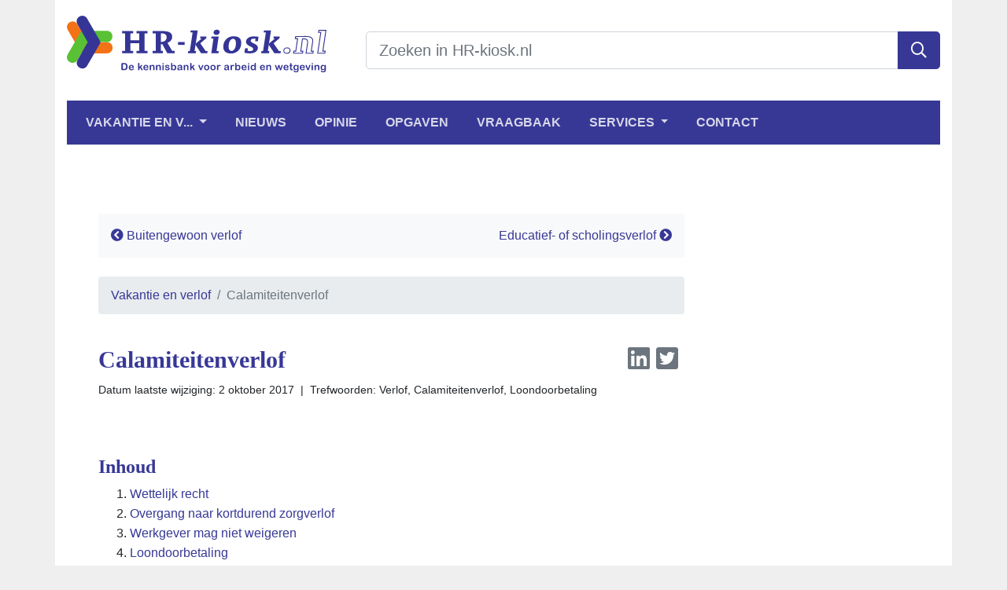

--- FILE ---
content_type: text/html; charset=UTF-8
request_url: https://www.hr-kiosk.nl/hoofdstuk/vakantie-en-verlof/calamiteitenverlof
body_size: 7058
content:
<!DOCTYPE html>
<html lang="nl">
<head>
<meta charset="utf-8">
<title>Calamiteitenverlof | HR-kiosk.nl</title>
<meta name="generator" content="Xanti CMS - Copyright (C) 2001-2026 Telartis BV">
<meta name="description" content="Datum laatste wijziging: 2 oktober 2017 | Trefwoorden: Verlof, Calamiteitenverlof, Loondoorbetaling Inhoud Wettelijk recht Overgang naar kortdurend zorgverlof Werkgever mag niet weigeren Loondoorbetaling Uitbreiding bij CAO Richtlijnen overheid...">
<meta name="keywords" content="calamiteitenverlof, cao, datum, inhoud, kortdurend, laatste, loondoorbetaling, mag, naar, niet, oktober, opnemen, overgang, overheid, recht, richtlijnen, stakende, trefwoorden, uitbreiding, verlof, weigeren, werkgever, wettelijk, wijziging, zorgverlof">
<meta name="viewport" content="width=device-width, initial-scale=1.0">
<meta property="og:title" content="Calamiteitenverlof | HR-kiosk.nl">
<meta property="og:description" content="Datum laatste wijziging: 2 oktober 2017 | Trefwoorden: Verlof, Calamiteitenverlof, Loondoorbetaling Inhoud Wettelijk recht Overgang naar kortdurend zorgverlof Werkgever mag niet weigeren Loondoorbetaling Uitbreiding bij CAO Richtlijnen overheid...">
<meta property="og:url" content="https://www.hr-kiosk.nl/hoofdstuk/vakantie-en-verlof/calamiteitenverlof">
<meta property="og:image" content="https://www.hr-kiosk.nl/img/hr-kiosk-nl.png">
<meta name="twitter:card" content="summary_large_image">
<link href="/css/main.css?v4" rel="stylesheet">
<link href="/inc/fontawesome-pro-5.15.4-web/css/all.min.css" rel="stylesheet">
<link rel="icon" href="/favicon.ico">
<link rel="icon" href="/favicon.svg" type="image/svg+xml">
<link rel="apple-touch-icon" href="/apple-touch-icon.png">
<link rel="manifest" href="/manifest.json">
<script src="https://code.jquery.com/jquery-1.9.1.min.js" integrity="sha256-wS9gmOZBqsqWxgIVgA8Y9WcQOa7PgSIX+rPA0VL2rbQ=" crossorigin="anonymous"></script>
<script src="/js/application.min.js?lang=nl"></script>
<script async src="https://www.googletagmanager.com/gtag/js?id=UA-533581-18"></script>
<script>
window.dataLayer = window.dataLayer || [];
function gtag(){dataLayer.push(arguments);}
gtag('js', new Date());
gtag('config', 'UA-533581-18', {'anonymize_ip': true});
</script>
</head>
<body>
<header>
<div class="container header bg-white pb-4">
<div class="row">
<div class="col-md-4">
<a href="/"><img id="logo" class="img-fluid" src="/img/hr-kiosk.svg" alt="HR-kiosk.nl" width="330" height="73"></a>
</div>
<div class="col-md-8">
<form id="search" class="d-print-none" action="/search">
<div class="input-group">
<input name="q" id="q" value="" type="text" class="form-control form-control-lg"
placeholder="Zoeken in HR-kiosk.nl">
<span class="input-group-append">
<button id="search-btn" class="btn btn-primary btn-lg" type="submit" aria-label="Zoeken">
<i class="far fa-search"></i>
</button>
</span>
</div>
</form>
</div>
</div>
<nav class="navbar navbar-expand-lg navbar-dark bg-primary mb-4">
<button class="navbar-toggler" type="button" data-toggle="collapse" data-target="#navbar"
aria-controls="navbar" aria-expanded="false" aria-label="Toggle navigation">
<span class="navbar-toggler-icon"></span>
</button>
<div class="collapse navbar-collapse" id="navbar">
<div class="navbar-nav mr-auto">
<div class="nav-item dropdown">
<a href="#" class="nav-link dropdown-toggle" data-toggle="dropdown" role="button" aria-haspopup="true" aria-expanded="false">
Vakantie en v...
</a>
<div class="dropdown-menu" aria-labelledby="navbarDropdown">
<a class="dropdown-item none" href="/hoofdstuk/vakantie-en-verlof/adoptieverlof">Adoptieverlof</a>
<a class="dropdown-item none" href="/hoofdstuk/vakantie-en-verlof/arbeidstijdverkorting">Arbeidstijdverkorting</a>
<a class="dropdown-item none" href="/hoofdstuk/vakantie-en-verlof/bezoek-aan-huisarts-e-d">Bezoek aan huisarts e.d.</a>
<a class="dropdown-item none" href="/hoofdstuk/vakantie-en-verlof/bindingsverlof">Bindingsverlof</a>
<a class="dropdown-item none" href="/hoofdstuk/vakantie-en-verlof/buitengewoon-verlof">Buitengewoon verlof</a>
<a class="dropdown-item active" href="/hoofdstuk/vakantie-en-verlof/calamiteitenverlof">Calamiteitenverlof</a>
<a class="dropdown-item none" href="/hoofdstuk/vakantie-en-verlof/educatief-of-scholingsverlof">Educatief- of scholingsverlof</a>
<a class="dropdown-item none" href="/hoofdstuk/vakantie-en-verlof/feestdagen-en-schoolvakanties">Feestdagen en schoolvakanties</a>
<a class="dropdown-item none" href="/hoofdstuk/geboorteverlof-1">Geboorteverlof</a>
<a class="dropdown-item none" href="/hoofdstuk/vakantie-en-verlof/geen-recht-op-verlof">Geen recht op verlof</a>
<a class="dropdown-item none" href="/hoofdstuk/vakantie-en-verlof/kortdurend-zorgverlof">Kortdurend zorgverlof</a>
<a class="dropdown-item none" href="/hoofdstuk/vakantie-en-verlof/kosten-verlofdag">Kosten verlofdag</a>
<a class="dropdown-item none" href="/hoofdstuk/vakantie-en-verlof/kraamverlof">Kraamverlof</a>
<a class="dropdown-item none" href="/hoofdstuk/vakantie-en-verlof/langdurend-zorgverlof">Langdurend zorgverlof</a>
<a class="dropdown-item none" href="/hoofdstuk/vakantie-en-verlof/leeftijdsdagen">Leeftijdsdagen</a>
<a class="dropdown-item none" href="/hoofdstuk/vakantie-en-verlof/levensloopregeling">Levensloopregeling</a>
<a class="dropdown-item none" href="/hoofdstuk/vakantie-en-verlof/loopbaanonderbreking">Loopbaanonderbreking</a>
<a class="dropdown-item none" href="/hoofdstuk/vakantie-en-verlof/maatschappelijk-verlof">Maatschappelijk verlof</a>
<a class="dropdown-item none" href="/hoofdstuk/vakantie-en-verlof/mantelzorg-of-palliatiefverlof">Mantelzorg- of palliatiefverlof</a>
<a class="dropdown-item none" href="/hoofdstuk/vakantie-en-verlof/onbetaald-verlof">Onbetaald verlof</a>
<a class="dropdown-item none" href="/hoofdstuk/vakantie-en-verlof/ouderschapsverlof">Ouderschapsverlof</a>
<a class="dropdown-item none" href="/hoofdstuk/overlijden">Overlijden</a>
<a class="dropdown-item none" href="/hoofdstuk/vakantie-en-verlof/overwerk-op-te-nemen-als-extra-vrije-dagen">Overwerk op te nemen als extra vrije dagen</a>
<a class="dropdown-item none" href="/hoofdstuk/vakantie-en-verlof/overzicht-verlof-en-vakantiedagen">Overzicht verlof- en vakantiedagen</a>
<a class="dropdown-item none" href="/hoofdstuk/vakantie-en-verlof/politiek-verlof">Politiek verlof</a>
<a class="dropdown-item none" href="/hoofdstuk/vakantie-en-verlof/sabbatical-leave">Sabbatical leave</a>
<a class="dropdown-item none" href="/hoofdstuk/vaderschapsverlof">Vaderschapsverlof</a>
<a class="dropdown-item none" href="/hoofdstuk/vakantie-en-verlof/vakantie-verlof-inleiding">Vakantie & verlof (inleiding)</a>
<a class="dropdown-item none" href="/hoofdstuk/vakantie-en-verlof/vakantiedagen">Vakantiedagen</a>
<a class="dropdown-item none" href="/hoofdstuk/vakantiedagen-delen">Vakantiedagen (delen)</a>
<a class="dropdown-item none" href="/hoofdstuk/vakantie-en-verlof/vakantiedagen-inleveren">Vakantiedagen (inleveren)</a>
<a class="dropdown-item none" href="/hoofdstuk/vakantiedagen-onbeperkt">Vakantiedagen (onbeperkt)</a>
<a class="dropdown-item none" href="/hoofdstuk/vakantie-en-verlof/vakbondsverlof">Vakbondsverlof</a>
<a class="dropdown-item none" href="/hoofdstuk/vakantie-en-verlof/verlof-voor-en-na-invoering-werkkostenregeling">Verlof voor en na invoering werkkostenregeling</a>
<a class="dropdown-item none" href="/hoofdstuk/vakantie-en-verlof/wet-arbeid-en-zorg">Wet arbeid en zorg</a>
<a class="dropdown-item none" href="/hoofdstuk/vakantie-en-verlof/wettelijke-verlof-verplichtingen">Wettelijke (verlof) verplichtingen</a>
<a class="dropdown-item none" href="/hoofdstuk/vakantie-en-verlof/zwangerschap-en-bevalling">Zwangerschaps- en bevallingsverlof</a>
<a class="dropdown-item none" href="/hoofdstuk/vakantie-en-verlof/formulier-actie-3fm-serious-request-2026">Formulier Actie 3FM SERIOUS REQUEST 2026</a>
<a class="dropdown-item none" href="/hoofdstuk/vakantie-en-verlof/hoge-raad-ook-toeslag-over-bovenwettelijke">Hoge Raad: ook toeslag over bovenwettelijke vakantie</a>
<a class="dropdown-item none" href="/hoofdstuk/workation">Workation</a>
</div>
</div>
<a class="nav-item nav-link none" href="/nieuws">Nieuws</a>
<a class="nav-item nav-link none" href="/opinie">Opinie</a>
<a class="nav-item nav-link none" href="/opgaven">Opgaven</a>
<a class="nav-item nav-link none" href="/vraagbaak">Vraagbaak</a>
<div class="nav-item dropdown">
<a href="#" class="nav-link dropdown-toggle" data-toggle="dropdown" role="button" aria-haspopup="true" aria-expanded="false">
Services
</a>
<div class="dropdown-menu" aria-labelledby="navbarDropdown">
<a class="dropdown-item none" href="/services/onze-oplossingen">Onze oplossingen</a>
<a class="dropdown-item none" href="/services/hoe-werkt-het">Hoe werkt het?</a>
<a class="dropdown-item none" href="/services/het-aanbod">Het aanbod</a>
<a class="dropdown-item none" href="/services/contactformulier">Contactformulier</a>
</div>
</div>
<a class="nav-item nav-link last" href="/contact/">Contact</a>
</div>
</div>
</nav>
</div>
</header>
<div class="container main bg-white">
<div class="row">
<div class="col-md-9">
<div class="content-well">
<nav class="navbar navbar-light bg-light">
<a class="nav-link px-0" href="/hoofdstuk/vakantie-en-verlof/buitengewoon-verlof"><i class="fas fa-chevron-circle-left"></i> Buitengewoon verlof</a>    <a class="nav-link px-0" href="/hoofdstuk/vakantie-en-verlof/educatief-of-scholingsverlof">Educatief- of scholingsverlof <i class="fas fa-chevron-circle-right"></i></a>    </nav>
<br>                    <nav aria-label="breadcrumb">
<ol class="breadcrumb">
<li class="breadcrumb-item"><a href="/hoofdstuk/vakantie-en-verlof">Vakantie en verlof</a></li>
<li class="breadcrumb-item active" aria-current="page">Calamiteitenverlof</li>
</ol>
</nav>
<br>                    
<div class="float-right text-muted ml-3 mb-3 d-print-none"><a href="https://www.linkedin.com/feed/?shareActive=true&text=https%3A%2F%2Fwww.hr-kiosk.nl%2Fhoofdstuk%2Fvakantie-en-verlof%2Fcalamiteitenverlof"  title="LinkedIn" class="text-reset mr-2"><i class="fab fa-linkedin fa-2x" aria-hidden="true"></i></a><a href="https://twitter.com/intent/tweet/?url=https%3A%2F%2Fwww.hr-kiosk.nl%2Fhoofdstuk%2Fvakantie-en-verlof%2Fcalamiteitenverlof"  title="Twitter" class="text-reset mr-2"><i class="fab fa-twitter-square fa-2x" aria-hidden="true"></i></a></div>
<h1>Calamiteitenverlof</h1>
<small>Datum laatste wijziging: 2 oktober 2017&nbsp;&nbsp;|&nbsp;&nbsp;Trefwoorden: <a href="/search/q/verlof" rel="tag" class="text-reset">Verlof</a>, <a href="/search/q/calamiteitenverlof" rel="tag" class="text-reset">Calamiteitenverlof</a>, <a href="/search/q/loondoorbetaling" rel="tag" class="text-reset">Loondoorbetaling</a><br><br></small>
<div class="book">
<h2>Inhoud</h2>
<ol>
<li><a href="#1">Wettelijk recht </a></li>
<li><a href="#2">Overgang naar kortdurend zorgverlof</a></li>
<li><a href="#3">Werkgever mag niet weigeren</a></li>
<li><a href="#4">Loondoorbetaling</a></li>
<li><a href="#5">Uitbreiding bij CAO</a></li>
<li><a href="#6">Richtlijnen overheid</a></li>
<li><a href="#zorg-opnem">Zorgverlof opnemen door stakende leraren?</a></li>
</ol>
<hr />
<h2><a id="1" name="1"></a>Wettelijk recht</h2>
De wet kent het ‘calamiteitenverlof’ dat op een ieder, werkzaam bij de overheid of het bedrijfsleven, van toepassing is. Dit recht gaat uit van betaald verlof in ‘zeer bijzondere, persoonlijke omstandigheden’, bijvoorbeeld een sterfgeval in de directe familie. Maar ook een loodgieter regelen, oppas voor een ziek kind (voorbeelden Min <abbr title="(Ministerie van) Sociale Zaken en Werkgelegenheid">SZW</abbr>), het springen van een waterleiding of het verstoppen van het riool kan een reden zijn dit verlof op te nemen.<br>
<br>
Ook heeft een werknemer recht op calamiteitenverlof voor het uitoefenen van zijn kiesrecht en voor het uitvoeren van een door de wet of overheid opgelegde verplichting (denk aan een geboorteaangifte) die niet in zijn vrije tijd kan plaatsvinden.<br>
<br>
Het voornoemde staat in de Wet arbeid en zorg (WAZO), vanaf 2015 aangevuld door de Wet modernisering regelingen voor verlof en arbeidstijden, zie subrubriek <a href="https://www.hr-kiosk.nl/hoofdstuk/arbeidsrecht/arbeidstijden/wetsvoorstellen-flexibel-werken">Wetten en wetsvoorstellen Arbeidstijden</a>.
<h2><a id="2" name="2"></a>Overgang naar kortdurend zorgverlof</h2>
<div>Volgens de wet moet de duur van dit verlof ‘redelijk’ zijn, en in verhouding staan tot de aard van het noodgeval en de hoeveelheid privé-verplichtingen die dat met zich meebrengt. Is er noodzaak voor meer dagen verlof, dan eindigt het calamiteitenverlof na één dag en gaat het over op kortdurend zorgverlof.</div>
<h2><a id="3" name="3"></a>Werkgever mag niet weigeren</h2>
De werkgever mag een redelijk verzoek om calamiteitenverlof niet weigeren. De werkgever mag de werknemer achteraf vragen om aan te tonen dat het opnemen van calamiteitenverlof noodzakelijk was. Het is aan te bevelen hier vooraf duidelijkheid over te geven, bijvoorbeeld in een personeelsreglement.
<h2><a id="4" name="4"></a>Loondoorbetaling</h2>
Tijdens calamiteiten- en ander kortverzuimverlof heeft een werknemer in principe recht op loondoorbetaling. Wel kunnen hierover andere afspraken zijn gemaakt in de <abbr title="Collectieve Arbeidsovereenkomst">CAO</abbr> of het personeelsreglement.
<h2><a id="5" name="5"></a>Uitbreiding bij <abbr title="Collectieve Arbeidsovereenkomst">CAO</abbr></h2>
In <abbr title="Collectieve Arbeidsovereenkomst">CAO</abbr>’s en/of bedrijfsreglementen heeft men het wettelijke calamiteitenverlof vaak uitgewerkt, we spreken dan van een regeling buitengewoon verlof, zie subrubriek <a href="/hoofdstuk/vakantie-en-verlof/buitengewoon-verlof">Buitengewoon verlof</a>.
<h2><a id="6" name="6"></a>Richtlijnen overheid</h2>
Het calamiteitenverlof duurt zo lang als nodig is om de eerste problemen op te lossen. Het verlof duurt een paar uur tot een paar dagen. Uw werkgever kan een redelijk verzoek voor calamiteitenverlof niet weigeren. U moet het verlof wel zo snel mogelijk bij uw werkgever melden. Daarbij moet u aangeven hoe lang het verlof naar verwachting duurt.<br>
<br>
U kunt calamiteitenverlof alleen opnemen bij zeer bijzondere persoonlijke omstandigheden. En bij onvoorziene omstandigheden waarvoor u onmiddellijk vrij moet nemen. Voorbeelden van situaties waarin u calamiteitenverlof kunt opnemen:
<ul>
<li>een direct familielid overlijdt;</li>
<li>uw partner bevalt;</li>
<li>u moet een loodgieter regelen omdat de waterleiding is gesprongen;</li>
<li>u moet een ziek kind van school halen;</li>
<li>u moet (plotseling) naar de dokter en dit kan alleen onder werktijd.</li>
</ul>
Heeft u langer verlof nodig om bijvoorbeeld enkele dagen voor uw zieke kind te zorgen? Dan kunt u kortdurend zorgverlof aanvragen bij uw werkgever. Tijdens het kortdurend zorgverlof betaalt uw werkgever ten minste 70% van uw salaris door. (Bron: <a href="http://www.rijksoverheid.nl/onderwerpen/verlof-en-vakantie/calamiteitenverlof?utm_campaign=sea-t-verlof_en_vakantie-a-calamiteitenverlof&amp;utm_term=calamiteitenverlof&amp;gclid=CKDYmtOI8MMCFS7MtAodG3IARg">Rijksoverheid</a>)
<h2><a id="zorg-opnem" name="zorg-opnem"></a>Zorgverlof opnemen door stakende leraren?</h2>
Door de staking van de basisschoolleraren heeft een aantal van mijn medewerkers een probleem; de kinderen kunnen niet naar school. Kunnen werknemers met schoolgaande kinderen calamiteiten- of zorgverlof opnemen?<br>
<br>
Nee, werknemers kunnen geen aanspraak maken op regelingen voor calamiteiten- en zorgverlof vanwege de staking van de leraren. Dit kan niet op grond van de wettelijke regelingen voor calamiteiten- en zorgverlof. Er is namelijk geen sprake van ‘noodzakelijke zorg in verband met ziekte’, maar van een oppasprobleem.<br>
<br>
Bovendien moet sprake zijn van noodzakelijke zorg die ‘alleen door de werknemer kan worden gegeven’. Ook daarvan is in dit geval natuurlijk geen sprake; een opa of oma, buurvrouw of oppasmeisje kan oppassen en ook buitenschoolse opvang organisaties bieden faciliteiten. Stakende leraren voldoen daarmee niet aan de criteria voor het opnemen van calamiteiten- of zorgverlof (of enig ander wettelijk verlof). (Bronnen: AboutHRM en Xpert, 28 sep. 2017)
</div>
<br>
<div class="list-group mb-5">
<span class="list-group-item bg-light"><b>Gerelateerde artikelen en/of partner bijdragen:</b></span>
<a href="/hoofdstuk/vakantie-en-verlof/kortdurend-zorgverlof" class="list-group-item list-group-item-action">
<!-- 25 aug 2023, keyword: 2 -->
Kortdurend zorgverlof
</a>
<a href="/hoofdstuk/vakantie-en-verlof/zwangerschap-en-bevalling" class="list-group-item list-group-item-action">
<!-- 19 mrt 2018, keyword: 2 -->
Zwangerschaps- en bevallingsverlof
</a>
<a href="/hoofdstuk/vakantie-en-verlof/politiek-verlof" class="list-group-item list-group-item-action">
<!-- 5 jun 2017, keyword: 2 -->
Politiek verlof
</a>
<a href="/hoofdstuk/arbeidsinactiviteit/arbeidsongeschiktheid-tot-twee-jaar" class="list-group-item list-group-item-action">
<!-- 14 jan 2026, keyword: 1 -->
Arbeidsongeschiktheid tot twee jaar
</a>
<a href="/hoofdstuk/vakantie-en-verlof/mantelzorg-of-palliatiefverlof" class="list-group-item list-group-item-action">
<!-- 8 jan 2026, keyword: 1 -->
Mantelzorg- of palliatiefverlof
</a>
<a href="/hoofdstuk/arbeidsrecht/vakantietoeslag" class="list-group-item list-group-item-action">
<!-- 17 okt 2025, keyword: 1 -->
Vakantietoeslag
</a>
<a href="/hoofdstuk/arbeidsinactiviteit/arbeidsongeschiktheid-langer-dan-twee-jaar" class="list-group-item list-group-item-action">
<!-- 9 okt 2025, keyword: 1 -->
Arbeidsongeschiktheid langer dan twee jaar
</a>
<a href="/hoofdstuk/arbeidsrecht/ontslag/ontslag-op-staande-voet" class="list-group-item list-group-item-action">
<!-- 4 sep 2025, keyword: 1 -->
Ontslag op staande voet
</a>
<a href="/hoofdstuk/arbeidsrecht/coronavirus" class="list-group-item list-group-item-action">
<!-- 31 okt 2024, keyword: 1 -->
Coronavirus
</a>
<a href="/hoofdstuk/vakantie-en-verlof/ouderschapsverlof" class="list-group-item list-group-item-action">
<!-- 30 jul 2024, keyword: 1 -->
Ouderschapsverlof
</a>
<a href="/hoofdstuk/workation" class="list-group-item list-group-item-action">
<!-- 4 jul 2024, keyword: 1 -->
Workation
</a>
<a href="/hoofdstuk/veranderingen-2024" class="list-group-item list-group-item-action">
<!-- 5 dec 2023, keyword: 1 -->
Veranderingen 2024
</a>
<a href="/hoofdstuk/geboorteverlof-1" class="list-group-item list-group-item-action">
<!-- 24 okt 2023, keyword: 1 -->
Geboorteverlof
</a>
<a href="/hoofdstuk/arbeidsrecht/all-in-one-loon" class="list-group-item list-group-item-action">
<!-- 1 mei 2023, keyword: 1 -->
All-in-one-loon
</a>
<a href="/hoofdstuk/cao/cao-inhoud" class="list-group-item list-group-item-action">
<!-- 22 mei 2021, keyword: 1 -->
CAO (inhoud)
</a>
<a href="/hoofdstuk/vakantie-en-verlof/sabbatical-leave" class="list-group-item list-group-item-action">
<!-- 1 aug 2020, keyword: 1 -->
Sabbatical leave
</a>
<a href="/hoofdstuk/arbeidsrecht/vakantiedagen-arbeidsrecht/vakantiedagen-inleiding-1" class="list-group-item list-group-item-action">
<!-- 28 jul 2020, keyword: 1 -->
Vakantiedagen (inleiding)
</a>
<a href="/hoofdstuk/vakantie-en-verlof/adoptieverlof" class="list-group-item list-group-item-action">
<!-- 28 dec 2019, keyword: 1 -->
Adoptieverlof
</a>
<a href="/hoofdstuk/vakantie-en-verlof/buitengewoon-verlof" class="list-group-item list-group-item-action">
<!-- 15 dec 2019, keyword: 1 -->
Buitengewoon verlof
</a>
<a href="/hoofdstuk/vakantie-en-verlof/kraamverlof" class="list-group-item list-group-item-action">
<!-- 15 dec 2019, keyword: 1 -->
Kraamverlof
</a>
</div>
<div class="list-group mb-5">
<span class="list-group-item bg-light"><b>Gerelateerd nieuws en/of opinies:</b></span>
<a href="/artikelen/de-rol-van-hr-bij-verandering-hoe-werkgevers" class="list-group-item list-group-item-action">
<!-- 20 okt 2025, keyword: 1 -->
​​​​​​​De rol van HR bij verandering: hoe werkgevers mensgericht kunnen reorganiseren
</a>
<a href="/opinie/slaat-de-balans-af-en-toe-niet-gewoon-door" class="list-group-item list-group-item-action">
<!-- 27 mrt 2025, keyword: 1 -->
Slaat de balans af en toe niet gewoon door?
</a>
<a href="/nieuws/wat-moet-werkgever-betalen-bij-ziekte-en-1" class="list-group-item list-group-item-action">
<!-- 24 mrt 2025, keyword: 1 -->
Wat moet werkgever betalen bij ziekte en onregelmatige- of meeruren dan arbeidscontract
</a>
<a href="/nieuws/verlofuren-doneren-aan-serious-request" class="list-group-item list-group-item-action">
<!-- 13 dec 2024, keyword: 1 -->
Verlofuren doneren aan Serious Request
</a>
<a href="/nieuws/belastingvrij-doneren-hoe-doe-je-dat" class="list-group-item list-group-item-action">
<!-- 18 nov 2024, keyword: 1 -->
Belastingvrij doneren hoe doe je dat?
</a>
<a href="/nieuws/meerdere-keren-per-jaar-vraag-over-het-recht-op" class="list-group-item list-group-item-action">
<!-- 23 okt 2024, keyword: 1 -->
Meerdere keren per jaar vraag over het recht op verlof of vakantiedagen.
</a>
<a href="/nieuws/ser-verlof-moet-op-de-schop" class="list-group-item list-group-item-action">
<!-- 12 jan 2024, keyword: 1 -->
SER: Verlof moet op de schop
</a>
<a href="/opinie/iedereen-is-gelijk-dus-waarom-een-menopauze-alleen-1" class="list-group-item list-group-item-action">
<!-- 27 dec 2023, keyword: 1 -->
Iedereen is gelijk, dus waarom een menopauze alleen voor vrouwen en niet de andropauze voor mannen?
</a>
<a href="/artikelen/verlof-verzuim-van-je-personeel-hoe-hou-je-het-bij" class="list-group-item list-group-item-action">
<!-- 27 sep 2023, keyword: 1 -->
Verlof & verzuim van je personeel: hoe hou je het bij?
</a>
<a href="/nieuws/er-zijn-geen-verlof-boa-s" class="list-group-item list-group-item-action">
<!-- 29 jun 2022, keyword: 1 -->
Er zijn geen verlof BOA’s!
</a>
<a href="/opinie/vakantiedagen-doneren-aan-oekraine-een-onhandig" class="list-group-item list-group-item-action">
<!-- 8 mrt 2022, keyword: 1 -->
Vakantiedagen doneren aan Oekraïne; een onhandig advies in de Telegraaf
</a>
<a href="/nieuws/doneren-van-verlof-voor-3fm-serious-request-2022" class="list-group-item list-group-item-action">
<!-- 21 dec 2021, keyword: 1 -->
Doneren van verlof voor 3FM SERIOUS REQUEST 2022 (vergeten kind)
</a>
<a href="/nieuws/mogelijkheid-tot-wettelijk-rouwverlof" class="list-group-item list-group-item-action">
<!-- 29 nov 2021, keyword: 1 -->
Mogelijkheid tot wettelijk rouwverlof?
</a>
<a href="/vraagbaak/heb-ik-als-stagiair-ook-recht-op-vakantie" class="list-group-item list-group-item-action">
<!-- 18 okt 2021, keyword: 1 -->
Heb ik als stagiair ook recht op vakantie?
</a>
<a href="/nieuws/medewerkers-nemen-minder-vakantiedagen-op-in" class="list-group-item list-group-item-action">
<!-- 4 okt 2021, keyword: 1 -->
Medewerkers nemen minder vakantiedagen op in zomerperiode
</a>
<a href="/nieuws/steeds-meer-bedrijven-bieden-burnout-break-week" class="list-group-item list-group-item-action">
<!-- 29 jul 2021, keyword: 1 -->
Steeds meer bedrijven bieden ‘burnout-break’: week gratis verlof
</a>
<a href="/opinie/kan-vakantie-zomaar-geweigerd-worden-als-het-even" class="list-group-item list-group-item-action">
<!-- 24 mei 2021, keyword: 1 -->
Kan vakantie zomaar geweigerd worden als het even niet uitkomt?
</a>
<a href="/nieuws/coronaverlof-haalt-druk-van-de-ketel-bij-kpn" class="list-group-item list-group-item-action">
<!-- 26 mrt 2021, keyword: 1 -->
Coronaverlof haalt druk van de ketel bij KPN
</a>
<a href="/nieuws/hebben-nabestaanden-bij-overlijden-recht-op-verlof" class="list-group-item list-group-item-action">
<!-- 4 feb 2020, keyword: 1 -->
Hebben nabestaanden bij overlijden recht op verlof?
</a>
<a href="/vraagbaak/als-je-vanwege-zwangerschap-minder-moet-gaan" class="list-group-item list-group-item-action">
<!-- 10 jan 2020, keyword: 1 -->
Als je vanwege zwangerschap minder moet gaan werken, moet de werkgever dan ook daarover het loon doorbetalen?
</a>
</div>
<div class="text-center my-5 d-print-none">
<div class="btn-group pager">
<a href="/hoofdstuk/vakantie-en-verlof/buitengewoon-verlof" title="Buitengewoon verlof" rel="tooltip" class="btn btn-outline-dark rounded-pill mx-1"><i class="far fa-arrow-left"></i> Vorige</a>        <a href="/hoofdstuk/vakantie-en-verlof" class="btn btn-outline-dark rounded-pill mx-1"><i class="far fa-list"></i> Overzicht</a>
<a href="/hoofdstuk/vakantie-en-verlof/educatief-of-scholingsverlof" title="Educatief- of scholingsverlof" rel="tooltip" class="btn btn-outline-dark rounded-pill mx-1">Volgende <i class="far fa-arrow-right"></i></a>    </div>
</div>
<br><br>    <nav class="navbar navbar-light bg-light">
<a class="nav-link px-0" href="/hoofdstuk/vakantie-en-verlof/buitengewoon-verlof"><i class="fas fa-chevron-circle-left"></i> Buitengewoon verlof</a>    <a class="nav-link px-0" href="/hoofdstuk/vakantie-en-verlof/educatief-of-scholingsverlof">Educatief- of scholingsverlof <i class="fas fa-chevron-circle-right"></i></a>    </nav>
</div>
</div>
<div class="col-md-3">
<div class="content-well">
<!--partner_banners(id=1254,keywords='Verlof,Calamiteitenverlof,Loondoorbetaling')-->
</div>
</div>
</div>
<div class="row">
<div class="col-md-12">
<div class="p-5">
<br>
</div>
</div>
</div>
</div>
<footer>
<div class="container footer bg-primary text-white p-5">
<div class="row">
<div class="col-12 col-md">
<a href="/"><img src="/img/hr-kiosk-white.svg" alt="HR-kiosk.nl" width="244" height="50" class="img-fluid mb-4" style="max-height:50px"></a>
</div>
<div class="col-6 col-md">
<ul class="list-unstyled" style="line-height:200%">
<li><a class="text-reset" href="/adverteren">Adverteren</a></li>
<li><a class="text-reset" href="/trefwoorden">Trefwoorden</a></li>
<li><a class="text-reset" href="/afkortingen">Afkortingen</a></li>
</ul>
</div>
<div class="col-6 col-md">
<ul class="list-unstyled" style="line-height:200%">
<li><a class="text-reset" href="/copyright">Copyright</a></li>
<li><a class="text-reset" href="/disclaimer">Disclaimer</a></li>
<li><a class="text-reset" href="/privacy-statement">Privacy statement</a></li>
<li><a class="text-reset" href="/algemene-voorwaarden">Algemene Voorwaarden</a></li>
</ul>
</div>
<div class="col-6 col-md">
<ul class="list-unstyled" style="line-height:200%">
<li><a class="text-reset" href="/over-ons">Over ons</a></li>
<li><a class="text-reset" href="/partners">Partners</a></li>
<li><a class="text-reset" href="/redactie">Redactie</a></li>
<li><a class="text-reset" href="/hr-kiosk-services">Oplossingen</a></li>
<li><a class="text-reset" href="/managementteam">Managementteam</a></li>
<li><a class="text-reset" href="/contact">Neem contact op</a></li>
</ul>
</div>
</div>
</div>
</footer>
</body>
</html>